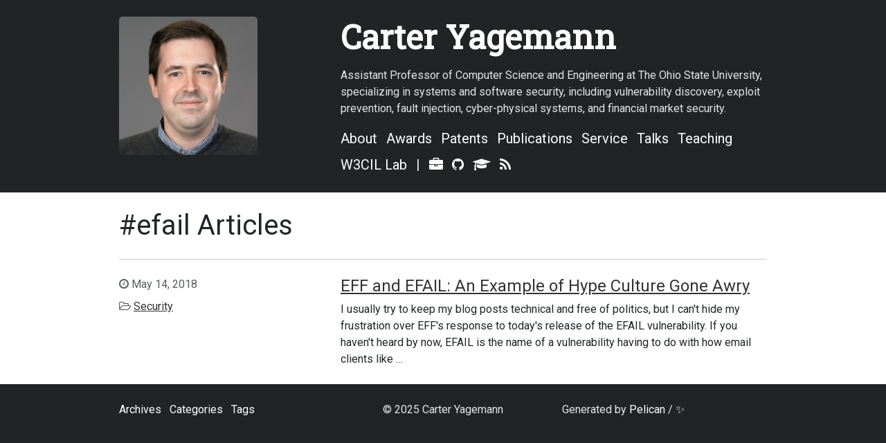

--- FILE ---
content_type: text/html
request_url: https://carteryagemann.com/tag/efail.html
body_size: 5051
content:
<!DOCTYPE html>
<html lang="en">

<head>
  <meta charset="utf-8">
  <meta http-equiv="x-ua-compatible" content="ie=edge">
  <meta name="viewport" content="width=device-width, initial-scale=1, shrink-to-fit=no">

  <title>#efail Articles | Carter Yagemann
</title>
  <link rel="canonical" href="https://carteryagemann.com/tag/efail.html">

  <link rel="alternate" type="application/atom+xml" href="https://carteryagemann.com/feeds/all.atom.xml" title="Full Atom Feed">


  <link rel="stylesheet" href="https://carteryagemann.com/theme/css/bootstrap.min.css">
  <link rel="stylesheet" href="https://carteryagemann.com/theme/css/font-awesome.min.css">
  <link rel="stylesheet" href="https://carteryagemann.com/theme/css/pygments/default.min.css">
  <link rel="stylesheet" href="https://carteryagemann.com/theme/css/style.min.css">
  <link href="https://fonts.googleapis.com/css?family=Roboto|Roboto+Slab" rel="stylesheet">


<meta name="description" content="The personal homepage of Carter Yagemann.">
</head>

<body>
  <header class="header">
    <div class="container">
      <div class="row">
        <div class="col-sm-4">
          <a href="https://carteryagemann.com">
            <img class="img-fluid" src=https://carteryagemann.com/images/carter.jpg alt="Carter Yagemann">
          </a>
        </div>
        <div class="col-sm-8">
          <h1 class="title"><a href="https://carteryagemann.com">Carter Yagemann</a></h1>
          <p class="text-muted">Assistant Professor of Computer Science and Engineering at The Ohio State University, specializing in systems and software security, including vulnerability discovery, exploit prevention, fault injection, cyber-physical systems, and financial market security.</p>
          <ul class="list-inline">
            <li class="list-inline-item"><a href="https://carteryagemann.com/pages/about.html">About</a></li>
            <li class="list-inline-item"><a href="https://carteryagemann.com/pages/awards.html">Awards</a></li>
            <li class="list-inline-item"><a href="https://carteryagemann.com/pages/patents.html">Patents</a></li>
            <li class="list-inline-item"><a href="https://carteryagemann.com/pages/publications.html">Publications</a></li>
            <li class="list-inline-item"><a href="https://carteryagemann.com/pages/service.html">Service</a></li>
            <li class="list-inline-item"><a href="https://carteryagemann.com/pages/talks.html">Talks</a></li>
            <li class="list-inline-item"><a href="https://carteryagemann.com/pages/teaching.html">Teaching</a></li>
            <li class="list-inline-item"><a href="https://carteryagemann.com/pages/w3cil-lab.html">W3CIL Lab</a></li>
            <li class=" list-inline-item text-muted">|</li>
            <li class="list-inline-item"><a class="fa fa-briefcase" href="https://cse.osu.edu/people/yagemann.1" target="_blank"></a></li>
            <li class="list-inline-item"><a class="fa fa-github" href="https://github.com/carter-yagemann" target="_blank"></a></li>
            <li class="list-inline-item"><a class="fa fa-graduation-cap" href="https://scholar.google.com/citations?user=h_g0YlsAAAAJ" target="_blank"></a></li>
            <li class="list-inline-item"><a class="fa fa-rss" href="/feeds/all.atom.xml" target="_blank"></a></li>
          </ul>
        </div>
      </div>
    </div>
  </header>

  <div class="main">
    <div class="container">
      <h1>#efail Articles
</h1>
      <hr>
<article class="row teaser">
  <header class="col-sm-4 text-muted">
    <ul>
      <li title="2018-05-14T21:30:00-04:00">
        <i class="fa fa-clock-o"></i>
        May 14, 2018
      </li>
      <li>
        <i class="fa fa-folder-open-o"></i>
        <a href="https://carteryagemann.com/category/security.html">Security</a>
      </li>
    </ul>
  </header>
  <div class="col-sm-8">
    <h4 class="title"><a href="https://carteryagemann.com/eff-efail.html">EFF and EFAIL: An Example of Hype Culture Gone Awry</a></h4>
    <div class="content">
      I usually try to keep my blog posts technical and free of politics, but I can't hide my frustration over EFF's response to today's release of the EFAIL vulnerability. If you haven't heard by now, EFAIL is the name of a vulnerability having to do with how email clients like …
    </div>
  </div>
</article>
    </div>
  </div>

  <footer class="footer">
    <div class="container">
      <div class="row">
       <ul class="col-sm-4 list-inline">
          <li class="list-inline-item"><a href="https://carteryagemann.com/archives.html">Archives</a></li>
          <li class="list-inline-item"><a href="https://carteryagemann.com/categories.html">Categories</a></li>
          <li class="list-inline-item"><a href="https://carteryagemann.com/tags.html">Tags</a></li>
        </ul>
        <p class="col-sm-4 text-sm-center text-muted">
          &copy; 2025 Carter Yagemann
        </p>
        <p class="col-sm-4 text-sm-right text-muted">
          Generated by <a href="https://github.com/getpelican/pelican" target="_blank">Pelican</a> / <a href="https://github.com/nairobilug/pelican-alchemy" target="_blank">&#x2728;</a>
        </p>
      </div>
    </div>
  </footer>
</body>

</html>

--- FILE ---
content_type: text/css
request_url: https://carteryagemann.com/theme/css/pygments/default.min.css
body_size: 2277
content:
.highlight .hll{background-color:#ffffcc}.highlight{background:#f8f8f8}.highlight .c{color:#408080;font-style:italic}.highlight .err{border:1px solid #FF0000}.highlight .k{color:#008000;font-weight:bold}.highlight .o{color:#666666}.highlight .ch{color:#408080;font-style:italic}.highlight .cm{color:#408080;font-style:italic}.highlight .cp{color:#BC7A00}.highlight .cpf{color:#408080;font-style:italic}.highlight .c1{color:#408080;font-style:italic}.highlight .cs{color:#408080;font-style:italic}.highlight .gd{color:#A00000}.highlight .ge{font-style:italic}.highlight .gr{color:#FF0000}.highlight .gh{color:#000080;font-weight:bold}.highlight .gi{color:#00A000}.highlight .go{color:#888888}.highlight .gp{color:#000080;font-weight:bold}.highlight .gs{font-weight:bold}.highlight .gu{color:#800080;font-weight:bold}.highlight .gt{color:#0044DD}.highlight .kc{color:#008000;font-weight:bold}.highlight .kd{color:#008000;font-weight:bold}.highlight .kn{color:#008000;font-weight:bold}.highlight .kp{color:#008000}.highlight .kr{color:#008000;font-weight:bold}.highlight .kt{color:#B00040}.highlight .m{color:#666666}.highlight .s{color:#BA2121}.highlight .na{color:#7D9029}.highlight .nb{color:#008000}.highlight .nc{color:#0000FF;font-weight:bold}.highlight .no{color:#880000}.highlight .nd{color:#AA22FF}.highlight .ni{color:#999999;font-weight:bold}.highlight .ne{color:#D2413A;font-weight:bold}.highlight .nf{color:#0000FF}.highlight .nl{color:#A0A000}.highlight .nn{color:#0000FF;font-weight:bold}.highlight .nt{color:#008000;font-weight:bold}.highlight .nv{color:#19177C}.highlight .ow{color:#AA22FF;font-weight:bold}.highlight .w{color:#bbbbbb}.highlight .mb{color:#666666}.highlight .mf{color:#666666}.highlight .mh{color:#666666}.highlight .mi{color:#666666}.highlight .mo{color:#666666}.highlight .sa{color:#BA2121}.highlight .sb{color:#BA2121}.highlight .sc{color:#BA2121}.highlight .dl{color:#BA2121}.highlight .sd{color:#BA2121;font-style:italic}.highlight .s2{color:#BA2121}.highlight .se{color:#BB6622;font-weight:bold}.highlight .sh{color:#BA2121}.highlight .si{color:#BB6688;font-weight:bold}.highlight .sx{color:#008000}.highlight .sr{color:#BB6688}.highlight .s1{color:#BA2121}.highlight .ss{color:#19177C}.highlight .bp{color:#008000}.highlight .fm{color:#0000FF}.highlight .vc{color:#19177C}.highlight .vg{color:#19177C}.highlight .vi{color:#19177C}.highlight .vm{color:#19177C}.highlight .il{color:#666666}


--- FILE ---
content_type: text/css
request_url: https://carteryagemann.com/theme/css/style.min.css
body_size: 1360
content:
body{background-color:#212325;font-family:'Roboto', sans-serif}a{color:#333}a:focus,a:hover{color:#555152}.footer a,.header a{color:#fff;text-decoration:none}.footer a:focus,.footer a:hover,.header a:focus,.header a:hover{color:#e5e5e5}.footer .text-muted,.header .text-muted{color:#e5e5e5!important}blockquote{border-left:2px solid #e5e5e5;margin:0;padding:0 0 0 20px;font-style:italic}hr{margin:1.5rem 0}code{color:var(--bs-heading-color,inherit)}.container{max-width:960px}.footer,.header{padding:1.5rem 0 0.5rem}.header{border-bottom:1px solid rgba(0,0,0,.1)}.header img{border-radius:5px;margin-bottom:1rem}.header .title{font-weight:bold;margin-bottom:1rem;font-family:'Roboto Slab', serif}.header li,.header ul{margin-bottom:0.5rem}.header ul{font-size:1.25rem;font-weight:300}.main{background-color:#fff;padding:1.5rem 0}.footer{border-top:1px solid rgba(0,0,0,.1)}.highlight pre{border:1px solid rgba(0,0,0,.1);padding:1rem}.pagination .page-link{color:#333}.teaser header ul{list-style:none;padding-left:0}.teaser header li{margin-bottom:0.5rem}.teaser .content p{margin-bottom:0}.article header li,.article header ul{margin-bottom:0.5rem}.article header li:not(:last-child){margin-right:10px}.article .content a{text-decoration:underline}.article .content img{max-width:100%;height:auto}@media (min-width: 576px){.header .title{font-size:3rem}}@media (max-width: 576px){.footer,.header{text-align:center}.teaser header li{display:inline-block}.teaser header li:not(:last-child){margin-right:10px}}
